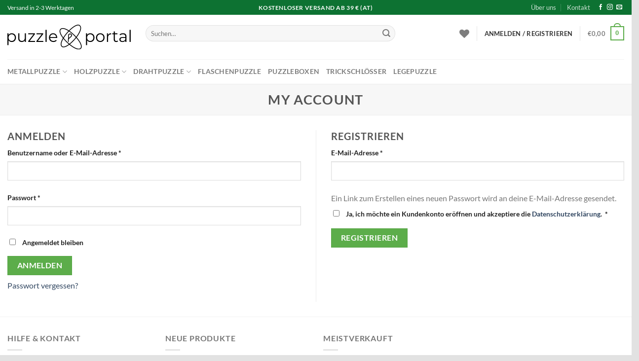

--- FILE ---
content_type: image/svg+xml
request_url: https://puzzleportal.at/wp-content/uploads/2021/01/puzzleportal-logo-new.svg
body_size: 3198
content:
<?xml version="1.0" encoding="UTF-8" standalone="no"?>
<!DOCTYPE svg PUBLIC "-//W3C//DTD SVG 1.1//EN" "http://www.w3.org/Graphics/SVG/1.1/DTD/svg11.dtd">
<svg width="100%" height="100%" viewBox="0 0 1317 261" version="1.1" xmlns="http://www.w3.org/2000/svg" xmlns:xlink="http://www.w3.org/1999/xlink" xml:space="preserve" xmlns:serif="http://www.serif.com/" style="fill-rule:evenodd;clip-rule:evenodd;stroke-linejoin:round;stroke-miterlimit:2;">
    <g transform="matrix(1,0,0,1,-446.211,-648.874)">
        <g transform="matrix(1,0,0,1,-64.799,21.0762)">
            <g transform="matrix(0.0296563,-0.623481,0.623481,0.0296563,429.885,1037.69)">
                <path d="M626.677,1002.59C608.12,989.487 580.391,992.895 548.744,1009.18C504.662,1031.87 452.108,1079.07 407.054,1132.63C361.984,1186.22 324.446,1246.14 310.066,1293.95C299.774,1328.17 301.586,1356.55 318.531,1373.45C335.938,1390.81 364.168,1389.85 397.289,1374.49C443.048,1353.27 499.016,1304.99 546.542,1249.65C594.126,1194.24 633.196,1131.8 645.547,1082.71C654.432,1047.41 649.478,1018.69 626.677,1002.59ZM619.285,1013.06C638.107,1026.35 640.452,1050.44 633.117,1079.59C621.14,1127.18 582.963,1187.57 536.819,1241.3C490.618,1295.09 436.38,1342.23 391.896,1362.86C377.777,1369.41 364.726,1373.26 353.322,1373.53C343.064,1373.77 334.256,1371.03 327.581,1364.37C313.393,1350.22 313.722,1326.3 322.34,1297.64C336.324,1251.14 373.032,1192.99 416.862,1140.89C460.708,1088.76 511.71,1042.66 554.609,1020.58C568.322,1013.52 581.14,1008.95 592.564,1007.62C602.907,1006.42 612.005,1007.92 619.285,1013.06Z"/>
            </g>
            <g transform="matrix(0.61617,0.015234,-0.015234,0.61617,913.224,6.00458)">
                <path d="M626.724,1002.52C608.147,989.407 580.388,992.805 548.706,1009.11C504.617,1031.8 452.054,1079.01 406.992,1132.58C361.914,1186.17 324.37,1246.11 309.989,1293.93C299.685,1328.19 301.511,1356.59 318.473,1373.5C335.901,1390.88 364.164,1389.94 397.323,1374.56C443.09,1353.34 499.07,1305.05 546.604,1249.7C594.196,1194.29 633.272,1131.83 645.626,1082.74C654.521,1047.39 649.55,1018.64 626.724,1002.52ZM619.238,1013.12C638.034,1026.39 640.363,1050.46 633.039,1079.57C621.064,1127.15 582.892,1187.53 536.757,1241.24C490.565,1295.03 436.338,1342.16 391.862,1362.79C377.755,1369.33 364.714,1373.18 353.32,1373.45C343.086,1373.69 334.298,1370.95 327.638,1364.31C313.468,1350.18 313.811,1326.28 322.418,1297.66C336.399,1251.17 373.102,1193.04 416.924,1140.94C460.763,1088.82 511.754,1042.73 554.646,1020.65C568.349,1013.6 581.158,1009.02 592.573,1007.7C602.894,1006.51 611.973,1008 619.238,1013.12Z"/>
            </g>
            <g transform="matrix(0.462247,0,0,0.462247,964.988,220.788)">
                <path d="M435.562,1206.4C435.214,1230.75 434.943,1253.51 434.943,1265.22C434.943,1270 431.066,1273.88 426.29,1273.88C421.514,1273.88 417.636,1270 417.636,1265.22C417.636,1232.64 419.726,1114.61 419.726,1114.61C419.755,1113 420.236,1111.42 421.114,1110.07C431.792,1093.57 444.802,1085.38 457.208,1082.68C488.4,1075.88 516.68,1103.38 508.545,1132.54C505.466,1143.57 494.969,1155.63 481.818,1167.19C465.749,1181.3 445.749,1195.02 435.562,1206.4ZM435.917,1182.52C446.423,1173.63 459.271,1163.96 470.395,1154.18C480.6,1145.22 489.486,1136.45 491.875,1127.89C496.645,1110.79 479.183,1095.6 460.894,1099.59C452.609,1101.39 444.256,1107.05 436.987,1117.47C436.841,1125.75 436.369,1153.03 435.917,1182.52Z"/>
            </g>
        </g>
        <g transform="matrix(1.54585,0,0,1.54585,-1319.07,398.267)">
            <g transform="matrix(110.9,0,0,110.9,1130.97,279.185)">
                <path d="M0.37,-0.53C0.419,-0.53 0.464,-0.519 0.504,-0.497C0.544,-0.474 0.575,-0.443 0.598,-0.402C0.621,-0.361 0.632,-0.315 0.632,-0.263C0.632,-0.21 0.621,-0.164 0.598,-0.123C0.575,-0.082 0.544,-0.051 0.505,-0.029C0.465,-0.006 0.42,0.005 0.37,0.005C0.327,0.005 0.289,-0.004 0.255,-0.022C0.22,-0.039 0.192,-0.065 0.17,-0.099L0.17,0.194L0.099,0.194L0.099,-0.526L0.167,-0.526L0.167,-0.422C0.188,-0.457 0.217,-0.483 0.252,-0.502C0.286,-0.521 0.326,-0.53 0.37,-0.53ZM0.365,-0.058C0.402,-0.058 0.435,-0.067 0.465,-0.084C0.495,-0.1 0.519,-0.125 0.536,-0.156C0.553,-0.187 0.561,-0.223 0.561,-0.263C0.561,-0.303 0.553,-0.339 0.536,-0.37C0.519,-0.401 0.495,-0.425 0.465,-0.442C0.435,-0.459 0.402,-0.468 0.365,-0.468C0.328,-0.468 0.294,-0.459 0.265,-0.442C0.235,-0.425 0.212,-0.401 0.195,-0.37C0.178,-0.339 0.169,-0.303 0.169,-0.263C0.169,-0.223 0.178,-0.187 0.195,-0.156C0.212,-0.125 0.235,-0.1 0.265,-0.084C0.294,-0.067 0.328,-0.058 0.365,-0.058Z" style="fill-rule:nonzero;"/>
            </g>
            <g transform="matrix(110.9,0,0,110.9,1206.16,279.185)">
                <path d="M0.573,-0.526L0.573,-0L0.505,-0L0.505,-0.096C0.486,-0.064 0.461,-0.039 0.428,-0.022C0.395,-0.004 0.358,0.005 0.316,0.005C0.247,0.005 0.193,-0.014 0.154,-0.053C0.114,-0.091 0.094,-0.147 0.094,-0.221L0.094,-0.526L0.165,-0.526L0.165,-0.228C0.165,-0.173 0.179,-0.131 0.206,-0.102C0.233,-0.073 0.272,-0.059 0.323,-0.059C0.378,-0.059 0.422,-0.076 0.454,-0.11C0.486,-0.143 0.502,-0.19 0.502,-0.25L0.502,-0.526L0.573,-0.526Z" style="fill-rule:nonzero;"/>
            </g>
            <g transform="matrix(110.9,0,0,110.9,1280.8,279.185)">
                <path d="M0.47,-0.059L0.47,-0L0.042,-0L0.042,-0.047L0.373,-0.466L0.048,-0.466L0.048,-0.526L0.464,-0.526L0.464,-0.479L0.133,-0.059L0.47,-0.059Z" style="fill-rule:nonzero;"/>
            </g>
            <g transform="matrix(110.9,0,0,110.9,1337.47,279.185)">
                <path d="M0.47,-0.059L0.47,-0L0.042,-0L0.042,-0.047L0.373,-0.466L0.048,-0.466L0.048,-0.526L0.464,-0.526L0.464,-0.479L0.133,-0.059L0.47,-0.059Z" style="fill-rule:nonzero;"/>
            </g>
            <g transform="matrix(110.9,0,0,110.9,1394.14,279.185)">
                <rect x="0.099" y="-0.742" width="0.071" height="0.742" style="fill-rule:nonzero;"/>
            </g>
            <g transform="matrix(110.9,0,0,110.9,1423.97,279.185)">
                <path d="M0.557,-0.241L0.117,-0.241C0.121,-0.186 0.142,-0.142 0.18,-0.109C0.218,-0.075 0.266,-0.058 0.324,-0.058C0.357,-0.058 0.387,-0.064 0.414,-0.076C0.441,-0.087 0.465,-0.104 0.485,-0.127L0.525,-0.081C0.502,-0.053 0.472,-0.032 0.438,-0.017C0.403,-0.002 0.364,0.005 0.322,0.005C0.268,0.005 0.22,-0.007 0.179,-0.03C0.137,-0.053 0.104,-0.084 0.081,-0.125C0.058,-0.166 0.046,-0.212 0.046,-0.263C0.046,-0.314 0.057,-0.36 0.08,-0.401C0.102,-0.442 0.133,-0.473 0.172,-0.496C0.211,-0.519 0.254,-0.53 0.303,-0.53C0.352,-0.53 0.395,-0.519 0.434,-0.496C0.473,-0.473 0.503,-0.442 0.525,-0.402C0.547,-0.361 0.558,-0.315 0.558,-0.263L0.557,-0.241ZM0.303,-0.469C0.252,-0.469 0.21,-0.453 0.176,-0.421C0.141,-0.388 0.122,-0.346 0.117,-0.294L0.49,-0.294C0.485,-0.346 0.466,-0.388 0.432,-0.421C0.397,-0.453 0.354,-0.469 0.303,-0.469Z" style="fill-rule:nonzero;"/>
            </g>
        </g>
        <g transform="matrix(1.54585,0,0,1.54585,-480.485,398.267)">
            <g transform="matrix(110.9,0,0,110.9,1130.97,279.185)">
                <path d="M0.37,-0.53C0.419,-0.53 0.464,-0.519 0.504,-0.497C0.544,-0.474 0.575,-0.443 0.598,-0.402C0.621,-0.361 0.632,-0.315 0.632,-0.263C0.632,-0.21 0.621,-0.164 0.598,-0.123C0.575,-0.082 0.544,-0.051 0.505,-0.029C0.465,-0.006 0.42,0.005 0.37,0.005C0.327,0.005 0.289,-0.004 0.255,-0.022C0.22,-0.039 0.192,-0.065 0.17,-0.099L0.17,0.194L0.099,0.194L0.099,-0.526L0.167,-0.526L0.167,-0.422C0.188,-0.457 0.217,-0.483 0.252,-0.502C0.286,-0.521 0.326,-0.53 0.37,-0.53ZM0.365,-0.058C0.402,-0.058 0.435,-0.067 0.465,-0.084C0.495,-0.1 0.519,-0.125 0.536,-0.156C0.553,-0.187 0.561,-0.223 0.561,-0.263C0.561,-0.303 0.553,-0.339 0.536,-0.37C0.519,-0.401 0.495,-0.425 0.465,-0.442C0.435,-0.459 0.402,-0.468 0.365,-0.468C0.328,-0.468 0.294,-0.459 0.265,-0.442C0.235,-0.425 0.212,-0.401 0.195,-0.37C0.178,-0.339 0.169,-0.303 0.169,-0.263C0.169,-0.223 0.178,-0.187 0.195,-0.156C0.212,-0.125 0.235,-0.1 0.265,-0.084C0.294,-0.067 0.328,-0.058 0.365,-0.058Z" style="fill-rule:nonzero;"/>
            </g>
            <g transform="matrix(110.9,0,0,110.9,1206.16,279.185)">
                <path d="M0.314,0.005C0.263,0.005 0.218,-0.007 0.177,-0.03C0.136,-0.053 0.104,-0.084 0.081,-0.125C0.058,-0.166 0.046,-0.212 0.046,-0.263C0.046,-0.314 0.058,-0.36 0.081,-0.401C0.104,-0.442 0.136,-0.473 0.177,-0.496C0.218,-0.519 0.263,-0.53 0.314,-0.53C0.365,-0.53 0.41,-0.519 0.451,-0.496C0.492,-0.473 0.524,-0.442 0.547,-0.401C0.57,-0.36 0.581,-0.314 0.581,-0.263C0.581,-0.212 0.57,-0.166 0.547,-0.125C0.524,-0.084 0.492,-0.053 0.451,-0.03C0.41,-0.007 0.365,0.005 0.314,0.005ZM0.314,-0.058C0.351,-0.058 0.385,-0.067 0.415,-0.084C0.444,-0.1 0.467,-0.125 0.484,-0.156C0.501,-0.187 0.509,-0.223 0.509,-0.263C0.509,-0.303 0.501,-0.339 0.484,-0.37C0.467,-0.401 0.444,-0.426 0.415,-0.443C0.385,-0.46 0.351,-0.468 0.314,-0.468C0.277,-0.468 0.243,-0.46 0.214,-0.443C0.184,-0.426 0.161,-0.401 0.144,-0.37C0.127,-0.339 0.118,-0.303 0.118,-0.263C0.118,-0.223 0.127,-0.187 0.144,-0.156C0.161,-0.125 0.184,-0.1 0.214,-0.084C0.243,-0.067 0.277,-0.058 0.314,-0.058Z" style="fill-rule:nonzero;"/>
            </g>
            <g transform="matrix(110.9,0,0,110.9,1275.7,279.185)">
                <path d="M0.167,-0.423C0.184,-0.458 0.209,-0.485 0.242,-0.503C0.274,-0.521 0.315,-0.53 0.364,-0.53L0.364,-0.461L0.347,-0.462C0.292,-0.462 0.248,-0.445 0.217,-0.411C0.186,-0.377 0.17,-0.329 0.17,-0.268L0.17,-0L0.099,-0L0.099,-0.526L0.167,-0.526L0.167,-0.423Z" style="fill-rule:nonzero;"/>
            </g>
            <g transform="matrix(110.9,0,0,110.9,1321.83,279.185)">
                <path d="M0.376,-0.032C0.363,-0.02 0.346,-0.011 0.327,-0.005C0.307,0.002 0.286,0.005 0.265,0.005C0.216,0.005 0.178,-0.008 0.151,-0.035C0.124,-0.062 0.111,-0.099 0.111,-0.148L0.111,-0.466L0.017,-0.466L0.017,-0.526L0.111,-0.526L0.111,-0.641L0.182,-0.641L0.182,-0.526L0.342,-0.526L0.342,-0.466L0.182,-0.466L0.182,-0.152C0.182,-0.121 0.19,-0.097 0.206,-0.081C0.221,-0.064 0.244,-0.056 0.273,-0.056C0.288,-0.056 0.302,-0.058 0.316,-0.063C0.329,-0.068 0.341,-0.074 0.351,-0.083L0.376,-0.032Z" style="fill-rule:nonzero;"/>
            </g>
            <g transform="matrix(110.9,0,0,110.9,1366.86,279.185)">
                <path d="M0.283,-0.53C0.352,-0.53 0.404,-0.513 0.441,-0.479C0.478,-0.444 0.496,-0.393 0.496,-0.326L0.496,-0L0.428,-0L0.428,-0.082C0.412,-0.055 0.389,-0.033 0.358,-0.018C0.327,-0.003 0.29,0.005 0.247,0.005C0.188,0.005 0.142,-0.009 0.107,-0.037C0.072,-0.065 0.055,-0.102 0.055,-0.148C0.055,-0.193 0.071,-0.229 0.104,-0.256C0.136,-0.283 0.187,-0.297 0.258,-0.297L0.425,-0.297L0.425,-0.329C0.425,-0.374 0.412,-0.409 0.387,-0.433C0.362,-0.456 0.325,-0.468 0.276,-0.468C0.243,-0.468 0.211,-0.463 0.18,-0.452C0.149,-0.44 0.123,-0.425 0.101,-0.406L0.069,-0.459C0.096,-0.482 0.128,-0.499 0.165,-0.512C0.202,-0.524 0.242,-0.53 0.283,-0.53ZM0.258,-0.051C0.298,-0.051 0.332,-0.06 0.361,-0.079C0.39,-0.097 0.411,-0.123 0.425,-0.158L0.425,-0.244L0.26,-0.244C0.17,-0.244 0.125,-0.213 0.125,-0.15C0.125,-0.119 0.137,-0.095 0.16,-0.078C0.183,-0.06 0.216,-0.051 0.258,-0.051Z" style="fill-rule:nonzero;"/>
            </g>
            <g transform="matrix(110.9,0,0,110.9,1432.29,279.185)">
                <rect x="0.099" y="-0.742" width="0.071" height="0.742" style="fill-rule:nonzero;"/>
            </g>
        </g>
    </g>
</svg>
